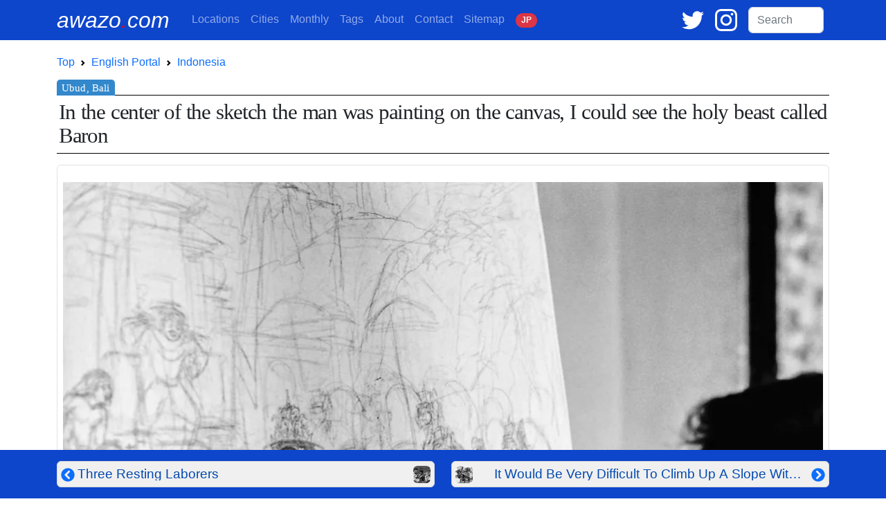

--- FILE ---
content_type: text/html; charset=UTF-8
request_url: https://awazo.com/article/drawing_man.html
body_size: 14355
content:
<!DOCTYPE html>
<html lang="en">
<head prefix="og: http://ogp.me/ns# fb: http://ogp.me/ns/fb# article: http://ogp.me/ns/blog#">
<!-- Google tag (gtag.js) -->
<script async defer src="https://www.googletagmanager.com/gtag/js?id=G-K2JGFR1K5N"></script>
<script async defer>window.dataLayer=window.dataLayer||[];function gtag(){dataLayer.push(arguments);}gtag('js',new Date());gtag('config','G-K2JGFR1K5N');</script>

<meta charset="utf-8">
<meta name="viewport" content="width=device-width, initial-scale=1">
<meta name="theme-color" content="#0D45CB">
<meta name="apple-mobile-web-app-status-bar-style" content="black-translucent">

<link rel="preconnect" href="https://cdn.jsdelivr.net">
<link rel="preconnect" href="https://www.googletagmanager.com">
<link rel="preload prefetch" as="style" href="https://cdn.jsdelivr.net/npm/bootstrap@5.2.3/dist/css/bootstrap.min.css" integrity="sha384-rbsA2VBKQhggwzxH7pPCaAqO46MgnOM80zW1RWuH61DGLwZJEdK2Kadq2F9CUG65" crossorigin="anonymous">
<link rel="preload prefetch" as="script" href="https://cdn.jsdelivr.net/npm/bootstrap@5.2.3/dist/js/bootstrap.min.js" integrity="sha384-cuYeSxntonz0PPNlHhBs68uyIAVpIIOZZ5JqeqvYYIcEL727kskC66kF92t6Xl2V" crossorigin="anonymous">

<title>[Ubud, Bali] Barong In The Center Of The Canvas | Photo by awazo.com</title>

<link rel="alternate" hreflang="en" href="https://awazo.com/article/drawing_man.html">
<link rel="alternate" hreflang="ja" href="https://awazo.com/ja/article/drawing_man.html">
<link rel="canonical" href="https://awazo.com/article/drawing_man.html">
<link rel="shortcut icon" href="https://awazo.com/img/a-dot.png" type="image/x-icon">
<link rel="icon" href="https://awazo.com/img/a-dot.png" type="image/x-icon">
<link rel="apple-touch-icon-precomposed" href="https://awazo.com/img/a-dot.png">
<link rel="alternate" type="application/rss+xml" title="English feed" href="http://feeds.feedburner.com/BoxmanFoto">
<link rel="alternate" type="application/rss+xml" title="日本語feed" href="http://feeds.feedburner.com/BoxmanFotoJP">
<link href="https://cdn.jsdelivr.net/npm/bootstrap@5.2.3/dist/css/bootstrap.min.css" rel="stylesheet" integrity="sha384-rbsA2VBKQhggwzxH7pPCaAqO46MgnOM80zW1RWuH61DGLwZJEdK2Kadq2F9CUG65" crossorigin="anonymous">

<meta name="subject" content="Candid Photography">

<meta name="description" content="In Bali. The number of the painters was big relative to the total number of this island's population. Many paintings were sold in the souvenir shop in the city center and I saw many studios...">



<!-- Open Graph -->
<meta property="og:site_name" content="awazo.com">
<meta property="og:title" content="Barong In The Center Of The Canvas | Photo with Essay by Tetsu Ozawa">
<meta property="og:type" content="article">
<meta property="og:url" content="https://awazo.com/article/drawing_man.html">
<meta property="og:description" content="The number of the painters was big relative to the total number of this island's population. Many paintings were sold in the souvenir shop in the city center and I saw many studios...">
<meta property="og:image" content="https://awazo.com/photo/2014/8806-0907C459_0026LR.jpg">
<meta property="og:image:width" content="1100">
<meta property="og:image:height" content="733">
<meta property="article:publisher" content="https://www.facebook.com/TOPhotography">
<meta property="fb:app_id" content="124638000903710">
<meta property="article:section" content="candid photography">
<meta property="article:tag" content="canvas,painter,ubud,deity">

<!-- Twitter Card -->
<meta name="twitter:card" content="summary_large_image">
<meta name="twitter:url" content="https://awazo.com/article/drawing_man.html">
<meta name="twitter:title" content="Barong In The Center Of The Canvas | Photo with Essay by Tetsu Ozawa">
<meta name="twitter:description" content="The number of the painters was big relative to the total number of this island's population. Many paintings were sold in the souvenir shop in the city center and I saw many studios...">
<meta name="twitter:image" content="https://awazo.com/photo/2014/8806-0907C459_0026LR.jpg">
<meta name="twitter:site" content="@tetsu_ozawa">

<meta name="msvalidate.01" content="A40D2489BAEE155F083FBA94796A8811">
<meta name="google-site-verification" content="bjKy7dM3R-wz6o6B2KBdfpz3mIt7lWuANuR6NXbYm3Y">
<meta name="google" value="notranslate">
<meta name="format-detection" content="telephone=no">
<meta name="robots" content="all">
<meta name="author" content="Tetsu Ozawa">

<script type="application/ld+json">
{
  "@context" : "http://schema.org",
  "@type" : "BlogPosting",
  "mainEntityOfPage": {
    "@type": "WebPage",
    "@id": "https://awazo.com/article/drawing_man.html"
  },
  "headline" : "Barong In The Center Of The Canvas",
  "description": "In the center of the sketch the man was painting on the canvas, I could see the holy beast called Baron",
  "image": "https://awazo.com/photo/2014/8806-0907C459_0026LR.jpg",
  "author" : {
    "@type": "Person",
    "name" : "Tetsu Ozawa"
  },
  "publisher": {
    "@type": "Organization",
    "name": "Tetsu Ozawa Photography",
    "logo": {
      "@type": "ImageObject",
      "url": "https://awazo.com/img/top.png",
      "width": 248,
      "height": 60
    }
  },
  "datePublished": "2014-10-01",
  "dateModified": "2023-12-12"
}
</script>
<script type="application/ld+json">
  [
    {
    "@context": "https://schema.org",
    "@type": "BreadcrumbList",
    "itemListElement": [{
        "@type": "ListItem",
        "position": 1,
        "name": "awazo.com",
        "item": "https://awazo.com/"
      },{
        "@type": "ListItem",
        "position": 2,
        "name": "English Portal",
        "item": "https://awazo.com/home.php"
      },{
        "@type": "ListItem",
        "position": 3,
        "name": "INDONESIA",
        "item": "https://awazo.com/category/indonesia.php"
      },{
        "@type": "ListItem",
        "position": 4,
        "name": "Barong In The Center Of The Canvas",
        "item": "https://awazo.com/article/drawing_man.html"
      }]
    },

    {
    "@context": "https://schema.org",
    "@type": "BreadcrumbList",
    "itemListElement": [{
        "@type": "ListItem",
        "position": 1,
        "name": "awazo.com",
        "item": "https://awazo.com/"
      },{
        "@type": "ListItem",
        "position": 2,
        "name": "English Portal",
        "item": "https://awazo.com/home.php"
      },{
        "@type": "ListItem",
        "position": 3,
        "name": "PEOPLE",
        "item": "https://awazo.com/category/people.php"
      },{
        "@type": "ListItem",
        "position": 4,
        "name": "Barong In The Center Of The Canvas",
        "item": "https://awazo.com/article/drawing_man.html"
      }]
    },

    {
    "@context": "https://schema.org",
    "@type": "BreadcrumbList",
    "itemListElement": [{
        "@type": "ListItem",
        "position": 1,
        "name": "awazo.com",
        "item": "https://awazo.com/"
      },{
        "@type": "ListItem",
        "position": 2,
        "name": "English Portal",
        "item": "https://awazo.com/home.php"
      },{
        "@type": "ListItem",
        "position": 3,
        "name": "October 2014",
        "item": "https://awazo.com/monthly/201410.php"
      },{
        "@type": "ListItem",
        "position": 4,
        "name": "Barong In The Center Of The Canvas",
        "item": "https://awazo.com/article/drawing_man.html"
      }]
    }]
    </script>
<style>
h1 {
  position: relative;
  border-top:1px solid black;
  border-bottom:1px solid black;
  padding: 0.25em 0.1em;
  margin: 1em 0 0.5em;
  border-radius: 0;
  letter-spacing: -1pt;
  line-height:26pt;
  font-size:23pt;
  font-family:serif;
}
h1:after {
  /*タブ*/
  position: absolute;
  content: 'Ubud, Bali';
  background: #3388CC;
  color: #fff;
  left: 0px;
  bottom: 100%;
  border-radius: 5px 5px 0px 0px;
  padding: 4px 7px;
  font-size: 0.5em;
  line-height: 1;
  letter-spacing: 0.01em;
}
h3 {
  border-top: solid 1px #adb5bd;
  position: relative;
  letter-spacing: -1pt;
}
h3:after {
  position: absolute;
  content: " ";
  display: block;
  border-top: solid 4px #3388CC;
  top: -1px;
  width: 40%;
}
img {
    max-width: 100%;
    height: auto;
}
a {text-decoration-thickness:1px;text-underline-offset:3px;}
.honbun-style {font-size:clamp(1rem, 0.864rem + 0.68vw, 1.375rem);line-height:calc( 140% + 6.4px );text-align:justify;color:#666666;}
.related-title { color:gray;font-size:0.75rem;line-height:0.9rem;}
.container {max-width: 1140px;}
.place-midashi { background-color: #135390;font-size:0.85rem;line-height:0.9rem;opacity:0.8;width:100%;border-top:solid 1px white;border-left:solid 1px white;}
.title-ecli {
  width:100%;
  max-width: 200px;
  text-overflow: ellipsis;
  display: -webkit-box;
  -webkit-box-orient: vertical;
  -webkit-line-clamp: 3;
  overflow: hidden;
}
.title-ecli-nav {display:-webkit-box;-webkit-line-clamp:1;-webkit-box-orient:vertical;overflow:hidden;}

.card-img-overlay {
  text-align:center;
  backdrop-filter: blur(1px);
  -webkit-backdrop-filter: blur(1px);
}
.card-cat-text {
  font-weight:bold;
  line-height:1.0rem;
  font-size:1.8rem;
  position:absolute;
  top: 50%;
  left: 50%;
  transform: translate(-50%, -50%);
  width:100%;
  text-shadow: black 1px 0 10px;
}
.card-desc {
  position:absolute;
  bottom:0;
  left:0;
  background:linear-gradient(rgba(0,0,0,0),rgba(0,0,0,1));
  width:100%;
}
.quote-1 {
    max-width: 850px;
    padding: 1em 1.5em;
    border-left: 4px solid #f2f2f2;
    color: #333333;
}
.quote-1:has(cite) {
    padding-bottom: .5em;
}
.quote-1 p {
    margin-top: 0;
}
.quote-1 p:last-of-type {
   margin-bottom: 0;
}
.htwo {font-size:clamp(1rem, 0.864rem + 0.68vw, 1.5rem);color:black;padding-left: 0.5rem; border-left: 10px solid #000;margin-top:4.5rem;}
</style>
</head>
<body style="font-family:sans-serif;line-height:2rem;">

<!-- nav bar -->
<nav class="navbar navbar-expand-lg navbar-dark" style="background-color:#0D45CB;">
<div class="container">
  <a class="navbar-brand pe-2 text-white text-decoration-none" style="font-size:2rem;" href="//awazo.com/" title="awazo.com"><i>awazo<span style="color: red;">.</span>com</i></a>

  <div class="ms-auto d-lg-none">
    <span class="me-2">
      <a href="https://twitter.com/ozawatetsu" target="blank" title="Twitter"><svg xmlns="http://www.w3.org/2000/svg" width="24" viewBox="0 0 100 100"><g transform="translate(-417 -334)"><rect width="100" height="100" transform="translate(417 334)" fill="none"></rect><path d="M120.1,73.642a41.478,41.478,0,0,1-11.782,3.242,20.588,20.588,0,0,0,9.027-11.358,40.767,40.767,0,0,1-13.032,4.98A20.51,20.51,0,0,0,68.818,84.534a20.086,20.086,0,0,0,.53,4.683,58.142,58.142,0,0,1-42.3-21.466,20.575,20.575,0,0,0,6.357,27.421,20.024,20.024,0,0,1-9.3-2.564v.254A20.534,20.534,0,0,0,40.57,112.993a20.652,20.652,0,0,1-5.4.72,19.355,19.355,0,0,1-3.857-.381,20.549,20.549,0,0,0,19.178,14.262A41.134,41.134,0,0,1,25,136.388a41.587,41.587,0,0,1-4.9-.3,57.47,57.47,0,0,0,31.426,9.282c37.762,0,58.4-31.3,58.4-58.445,0-.89-.021-1.78-.064-2.649A42.112,42.112,0,0,0,120.1,73.642Z" transform="translate(396.9 280)" fill="#fff"></path></g></svg></a>
    </span>
    <span class="me-3">
      <a href="https://www.instagram.com/ozawatetsu/" target="blank" title="Instagram"><svg xmlns="http://www.w3.org/2000/svg" width="24" viewBox="0 0 100 100"><g transform="translate(-271 -334)"><rect width="100" height="100" transform="translate(271 334)" fill="none"></rect><g transform="translate(267.6 329.2)"><path d="M41.206,16.7A25.806,25.806,0,1,0,67.013,42.506,25.856,25.856,0,0,0,41.206,16.7Zm0,42.339A16.532,16.532,0,1,1,57.739,42.506,16.607,16.607,0,0,1,41.206,59.039Z" transform="translate(12.194 12.092)" fill="#fff"></path><circle cx="5.847" cy="5.847" r="5.847" transform="translate(74.368 22.34)" fill="#fff"></circle><path d="M95.335,13.066C90.094,7.623,82.634,4.8,74.166,4.8H32.634C15.094,4.8,3.4,16.494,3.4,34.034V75.365c0,8.669,2.823,16.129,8.468,21.573,5.444,5.242,12.7,7.863,20.968,7.863H73.965c8.669,0,15.927-2.823,21.169-7.863,5.444-5.242,8.266-12.7,8.266-21.371V34.034C103.4,25.566,100.577,18.308,95.335,13.066Zm-.806,62.5c0,6.25-2.218,11.29-5.847,14.718s-8.669,5.242-14.718,5.242H32.835c-6.048,0-11.089-1.815-14.718-5.242-3.629-3.629-5.444-8.669-5.444-14.919V34.034c0-6.048,1.815-11.089,5.444-14.718,3.427-3.427,8.669-5.242,14.718-5.242H74.368c6.048,0,11.089,1.815,14.718,5.444a20.8,20.8,0,0,1,5.444,14.516V75.566Z" transform="translate(0 0)" fill="#fff"></path></g></g></svg></a>
    </span>
  </div>

  <button class="navbar-toggler" type="button" data-bs-toggle="collapse" data-bs-target="#boxmannavbars" aria-controls="boxmannavbars" aria-expanded="false" aria-label="Toggle navigation">
    <span class="navbar-toggler-icon"></span>
  </button>

  <div class="collapse navbar-collapse" id="boxmannavbars">
    <ul class="navbar-nav me-auto mb-2 mb-lg-0" style="line-height:1.2rem">
      <li class="nav-item">
        <a class="nav-link" href="//awazo.com/category/"><span class="d-md-none">Photographing </span>Locations</a>
      </li>
      <li class="nav-item">
        <a class="nav-link" href="//awazo.com/cities.php">Cities</a>
      </li>
      <li class="nav-item">
        <a class="nav-link" href="//awazo.com/monthly/">Monthly<span class="d-md-none"> Archives</span></a>
      </li>
      <li class="nav-item">
        <a class="nav-link" href="//awazo.com/tag.php">Tags</a>
      </li>
      <li class="nav-item">
        <a class="nav-link" href="//awazo.com/about.php">About<span class="d-md-none"> awazo.com</span></a>
      </li>
      <li class="nav-item">
        <a class="nav-link" target="blank" href="//portfolio.awazo.com/contact">Contact</a>
      </li>
      <li class="nav-item">
        <a class="nav-link" href="//awazo.com/sitemap.php">Sitemap</a>
      </li>
      <li class="nav-item">
        <a class="nav-link text-monospace" href="https://awazo.com/ja/article/drawing_man.html" rel="alternate" hreflang="jp"><span class="badge rounded-pill bg-danger text-light">J<span class="d-md-none">A</span>P<span class="d-md-none">ANESE VERSION</span></span></a>
      </li>
    </ul>

      <span class="me-3 d-none d-lg-block">
      <a href="https://twitter.com/ozawatetsu" target="blank" title="Twitter"><svg xmlns="http://www.w3.org/2000/svg" width="32" viewBox="0 0 100 100"><g transform="translate(-417 -334)"><rect width="100" height="100" transform="translate(417 334)" fill="none"></rect><path d="M120.1,73.642a41.478,41.478,0,0,1-11.782,3.242,20.588,20.588,0,0,0,9.027-11.358,40.767,40.767,0,0,1-13.032,4.98A20.51,20.51,0,0,0,68.818,84.534a20.086,20.086,0,0,0,.53,4.683,58.142,58.142,0,0,1-42.3-21.466,20.575,20.575,0,0,0,6.357,27.421,20.024,20.024,0,0,1-9.3-2.564v.254A20.534,20.534,0,0,0,40.57,112.993a20.652,20.652,0,0,1-5.4.72,19.355,19.355,0,0,1-3.857-.381,20.549,20.549,0,0,0,19.178,14.262A41.134,41.134,0,0,1,25,136.388a41.587,41.587,0,0,1-4.9-.3,57.47,57.47,0,0,0,31.426,9.282c37.762,0,58.4-31.3,58.4-58.445,0-.89-.021-1.78-.064-2.649A42.112,42.112,0,0,0,120.1,73.642Z" transform="translate(396.9 280)" fill="#fff"></path></g></svg></a>
    </span>

    <span class="me-3 d-none d-lg-block">
      <a href="https://www.instagram.com/ozawatetsu/" target="blank" title="Instagram"><svg xmlns="http://www.w3.org/2000/svg" width="32" viewBox="0 0 100 100"><g transform="translate(-271 -334)"><rect width="100" height="100" transform="translate(271 334)" fill="none"/><g transform="translate(267.6 329.2)"><path d="M41.206,16.7A25.806,25.806,0,1,0,67.013,42.506,25.856,25.856,0,0,0,41.206,16.7Zm0,42.339A16.532,16.532,0,1,1,57.739,42.506,16.607,16.607,0,0,1,41.206,59.039Z" transform="translate(12.194 12.092)" fill="#fff"/><circle cx="5.847" cy="5.847" r="5.847" transform="translate(74.368 22.34)" fill="#fff"/><path d="M95.335,13.066C90.094,7.623,82.634,4.8,74.166,4.8H32.634C15.094,4.8,3.4,16.494,3.4,34.034V75.365c0,8.669,2.823,16.129,8.468,21.573,5.444,5.242,12.7,7.863,20.968,7.863H73.965c8.669,0,15.927-2.823,21.169-7.863,5.444-5.242,8.266-12.7,8.266-21.371V34.034C103.4,25.566,100.577,18.308,95.335,13.066Zm-.806,62.5c0,6.25-2.218,11.29-5.847,14.718s-8.669,5.242-14.718,5.242H32.835c-6.048,0-11.089-1.815-14.718-5.242-3.629-3.629-5.444-8.669-5.444-14.919V34.034c0-6.048,1.815-11.089,5.444-14.718,3.427-3.427,8.669-5.242,14.718-5.242H74.368c6.048,0,11.089,1.815,14.718,5.444a20.8,20.8,0,0,1,5.444,14.516V75.566Z" transform="translate(0 0)" fill="#fff"/></g></g></svg></a>
    </span>

    <form class="form-inline my-2 my-md-0 pe-2 mt-md-3 mt-3 mt-lg-0" id="cse-search-box" action="https://google.com/cse">
      <input type="hidden" name="cx" value="partner-pub-1339234711404547:6635203065">
      <input type="hidden" name="ie" value="UTF-8">
      <input class="form-control" type="text" name="q" size="8" placeholder="Search">
      <div class="gcse-search"></div>
    </form>
  </div>
</div>
</nav>
<!-- /nab bar -->

<div class="container my-0">

<!-- Breadcrumb -->
<nav style="--bs-breadcrumb-divider: url(&#34;data:image/svg+xml,%3Csvg xmlns='http://www.w3.org/2000/svg' width='8' height='8'%3E%3Cpath d='M2.5 0L1 1.5 3.5 4 1 6.5 2.5 8l4-4-4-4z' fill='currentColor'/%3E%3C/svg%3E&#34;);" aria-label="breadcrumb">
<ol class="breadcrumb mb-0 bg-white pl-0 pt-3">
  <li class="breadcrumb-item"><a class="text-decoration-none" href="//awazo.com/" title="awazo.com">Top</a></li>
  <li class="breadcrumb-item"><a class="text-decoration-none" href="//awazo.com/home.php" title="English Portal">English Portal</a></li>
  <li class="breadcrumb-item"><a class="text-decoration-none" href="https://awazo.com/category/indonesia.php">Indonesia</a>
  </li>
</ol>
</nav>
<!-- /Breadcrumb -->

<!-- Photo title -->
<h1 class="mb-0" style="text-align:justify">In the center of the sketch the man was painting on the canvas, I could see the holy beast called Baron</h1>
<!-- /Photo title -->

<!-- main photo -->
<div class="text-center mt-3">
  <figure id="main_photo" class="mx-auto pt-4 px-2 pb-2 border rounded" style="width:fit-content">
    
  <picture>

          <source media="(min-width:801px)" srcset="https://awazo.com/photo/2014/8806-0907C459_0026LR.webp" type="image/webp">
  
          <source media="(min-width:601px)" srcset="" type="image/webp">
  
          <source media="(min-width:451px)" srcset="https://awazo.com/photo/2014/8806-0907C459_0026LR-600w.webp" type="image/webp">
  
                <source media="(min-width:401px)" srcset="https://awazo.com/photo/2014/8806-0907C459_0026LR-600w.webp 1x, https://awazo.com/photo/2014/8806-0907C459_0026LR-700w.webp 2x" type="image/webp">
          
          <source media="(max-width:400px)" srcset="https://awazo.com/photo/2014/8806-0907C459_0026LR-400w.webp 1x, https://awazo.com/photo/2014/8806-0907C459_0026LR-700w.webp 2x" type="image/webp">
    
  <img fetchpriority="high" src="https://awazo.com/photo/2014/8806-0907C459_0026LR-400w.webp" alt="Man drawing sketch" width="1100" height="733">

  </picture>    
        
    <figcaption class="text-secondary small pt-3 pb-2" style="line-height:0.85rem;">Shot in the city of Udud, Bali</figcaption>
    
  </figure>

</div>
<!-- /main photo -->

<!-- About photo -->
<div class="mt-4 px-0 fw-light honbun-style" style="sans-serif;">
<p>The number of the painters was big relative to the total number of this island's population. Many paintings were sold in the souvenir shop in the city center and I saw many studios when I was walking around the outside of town. </p><p>When I was rambling along, I found one of them. And I enter into it. Some painters were working there. One man was just drawing a sketch. A Barong, a lion-like creature was dancing in the midst of the canvas.</p>
</div>
<!-- /About photo -->

<!-- Google Map -->
<!-- /Google Map -->

<!-- Share -->
<div>
  <span>
    <a href="https://twitter.com/share?url=https://awazo.com/article/drawing_man.html&amp;via=ozawatetsu&amp;related=ozawatetsu&amp;text=In the center of the sketch the man was painting on the canvas, I could see the holy beast called Baron" target="blank" class="badge text-white px-3 py-1" style="text-decoration:none;background-color:black;">Comment via <svg xmlns="http://www.w3.org/2000/svg" viewBox="0 0 1200 1227" width="16px" height="14px" role="img" aria-label="Post on X"><path d="M714.163 519.284L1160.89 0H1055.03L667.137 450.887L357.328 0H0L468.492 681.821L0 1226.37H105.866L515.491 750.218L842.672 1226.37H1200L714.137 519.284H714.163ZM569.165 687.828L521.697 619.934L144.011 79.6944H306.615L611.412 515.685L658.88 583.579L1055.08 1150.3H892.476L569.165 687.854V687.828Z" fill="white"></path></svg></a>
  </span>
</div>
<!-- /Share -->

<!-- language link -->
<div class="position-relative mt-2 mb-5">
<a class="position-absolute top-0 end-0 me-2 text-monospace badge rounded-pill bg-danger text-light text-decoration-none" href="https://awazo.com/ja/article/drawing_man.html" role="button" title="日本語" rel="alternate" hreflang="ja">日本語</a>
</div>

<!-- archives & tags -->
<table class="table table-borderless table-sm">
<tbody>
  <tr>
    <td style="width:2rem"><svg xmlns="http://www.w3.org/2000/svg" width="16" height="16" fill="currentColor" class="bi bi-archive-fill" viewBox="0 0 16 16" role="img" aria-label="Archives"><path d="M12.643 15C13.979 15 15 13.845 15 12.5V5H1v7.5C1 13.845 2.021 15 3.357 15h9.286zM5.5 7h5a.5.5 0 0 1 0 1h-5a.5.5 0 0 1 0-1zM.8 1a.8.8 0 0 0-.8.8V3a.8.8 0 0 0 .8.8h14.4A.8.8 0 0 0 16 3V1.8a.8.8 0 0 0-.8-.8H.8z"/></svg></td>
    <td>
      <span class="me-1"><a class="badge p-2 text-decoration-none text-white text-uppercase" style="background-color:#D1913E;" title="MONTHLY ARCHIVE of October 2014" href="https://awazo.com/monthly/201410.php">Oct 2014</a></span>
      <span class="me-1"><a class="badge p-2 text-white text-decoration-none" style="background-color:#135390;" title="CATEGORY ARCHIVE of INDONESIA" href="//awazo.com/category/indonesia.php?page=10">INDONESIA</a></span>
      <span class="me-1"><a class="badge p-2 text-white text-decoration-none" style="background-color:#3C9FF0;" title="CATEGORY ARCHIVE of PEOPLE" href="//awazo.com/category/people.php?page=54">PEOPLE</a></span>

    </td>
  </tr>
  <tr>
    <td><svg xmlns="http://www.w3.org/2000/svg" width="16" height="16" fill="currentColor" class="bi bi-tags-fill" viewBox="0 0 16 16" role="img" aria-label="Tags"><path d="M2 2a1 1 0 0 1 1-1h4.586a1 1 0 0 1 .707.293l7 7a1 1 0 0 1 0 1.414l-4.586 4.586a1 1 0 0 1-1.414 0l-7-7A1 1 0 0 1 2 6.586V2zm3.5 4a1.5 1.5 0 1 0 0-3 1.5 1.5 0 0 0 0 3z"/><path d="M1.293 7.793A1 1 0 0 1 1 7.086V2a1 1 0 0 0-1 1v4.586a1 1 0 0 0 .293.707l7 7a1 1 0 0 0 1.414 0l.043-.043-7.457-7.457z"/></svg></td>
    <td>
  <span class="me-1"><a rel="tag" class="badge p-2 text-white text-decoration-none" style="background-color:#0E3160" title="Photos Tagged with CANVAS" href="//awazo.com/tag.php?id=10355">CANVAS</a></span>
  <span class="me-1"><a rel="tag" class="badge p-2 text-white text-decoration-none" style="background-color:#0E3160" title="Photos Tagged with DEITY" href="//awazo.com/tag.php?id=2275">DEITY</a></span>
  <span class="me-1"><a rel="tag" class="badge p-2 text-white text-decoration-none" style="background-color:#0E3160" title="Photos Tagged with PAINTER" href="//awazo.com/tag.php?id=455">PAINTER</a></span>
  <span class="me-1"><a rel="tag" class="badge p-2 text-white text-decoration-none" style="background-color:#198754" title="Photos Tagged with UBUD" href="//awazo.com/tag.php?id=9948">UBUD</a></span>

    </td>
  </tr>
</tbody>
</table>
<!-- /archives & tags -->

<!-- Related photos -->
<div id="related_photos" class="container border mt-5 pt-1 pb-2 px-1 rounded bg-light">
<div class="row"><div class="col-12 text-center mt-1"><h2>Similar photos</h2></div></div>
<div class="row mx-0">
<!-- Card  -->
<div class="col-6 col-sm-3 col-lg-2 mb-0 gx-0">
  <div class="card mb-0 p-0" style="position:relative;border:none;">
    <a href="//awazo.com/article/now_painting.html" title="A Young Man Was In The Workshop Painting The Figure Of Baron">

        <img loading="lazy" decoding="async" src="https://awazo.com/photo/webp/3204-ubud-baron-1801C459_0035-300.webp" alt="Man drawing Baron" width="300" height="300">

      <p class="text-white py-1 px-1 place-midashi" style="position:absolute;top:0;left:0;">Ubud, Bali</p>
      <div class="card-desc">
        <p class="mt-5 mb-1 px-2 related-title title-ecli text-white">A Young Man Was In The Workshop Painting The Figure Of Baron</p>
      </div><!-- /.card-body -->
    </a>
  </div>
<!-- /.card -->
</div>
<!-- Card ここまで -->
<!-- Card  -->
<div class="col-6 col-sm-3 col-lg-2 mb-0 gx-0">
  <div class="card mb-0 p-0" style="position:relative;border:none;">
    <a href="//awazo.com/article/painting.html" title="Considering The Various Types Of Paintings For Sale, It Seems That There Are Many Different Types Of Painters In Ubud">

        <img loading="lazy" decoding="async" src="https://awazo.com/photo/webp/3203-countryside-2308C459_0032-300.webp" alt="Painter drawing the country view on the canvas" width="300" height="300">

      <p class="text-white py-1 px-1 place-midashi" style="position:absolute;top:0;left:0;">Ubud, Bali</p>
      <div class="card-desc">
        <p class="mt-5 mb-1 px-2 related-title title-ecli text-white">Considering The Various Types Of Paintings For Sale, It Seems That There Are Many Different Types Of Painters In Ubud</p>
      </div><!-- /.card-body -->
    </a>
  </div>
<!-- /.card -->
</div>
<!-- Card ここまで -->
<!-- Card  -->
<div class="col-6 col-sm-3 col-lg-2 mb-0 gx-0">
  <div class="card mb-0 p-0" style="position:relative;border:none;">
    <a href="//awazo.com/article/woman_wearing_a_hijab_on_the_c.html" title="I Feel As If The Woman In The Canvas Does Not Need To Wear A Hijab, But That May Not Be The Case">

        <img loading="lazy" decoding="async" src="https://awazo.com/photo/webp/11538-street-painter-2001DSC00011-300.webp" alt="A portrait of a woman wearing a hijab" width="300" height="300">

      <p class="text-white py-1 px-1 place-midashi" style="position:absolute;top:0;left:0;">Hayam Wuruk Street, Jakarta</p>
      <div class="card-desc">
        <p class="mt-5 mb-1 px-2 related-title title-ecli text-white">I Feel As If The Woman In The Canvas Does Not Need To Wear A Hijab, But That May Not Be The Case</p>
      </div><!-- /.card-body -->
    </a>
  </div>
<!-- /.card -->
</div>
<!-- Card ここまで -->
<!-- Card  -->
<div class="col-6 col-sm-3 col-lg-2 mb-0 gx-0">
  <div class="card mb-0 p-0" style="position:relative;border:none;">
    <a href="//awazo.com/article/smile_of_a_painter.html" title="The Artwork That Will Make Your Trip To Thailand Memorable Must Have A Vaguely Asian Feel To It, And No Esoteric Interpretations Are Necessary">

        <img loading="lazy" decoding="async" src="https://awazo.com/photo/webp/11387-chatuchak-painter-1909DSC07818-300.webp" alt="Smile of a painter in Chatuchak Market" width="300" height="300">

      <p class="text-white py-1 px-1 place-midashi" style="position:absolute;top:0;left:0;">Chatuchak Market, Bangkok</p>
      <div class="card-desc">
        <p class="mt-5 mb-1 px-2 related-title title-ecli text-white">The Artwork That Will Make Your Trip To Thailand Memorable Must Have A Vaguely Asian Feel To It, And No Esoteric Interpretations Are Necessary</p>
      </div><!-- /.card-body -->
    </a>
  </div>
<!-- /.card -->
</div>
<!-- Card ここまで -->
<!-- Card  -->
<div class="col-6 col-sm-3 col-lg-2 mb-0 gx-0">
  <div class="card mb-0 p-0" style="position:relative;border:none;">
    <a href="//awazo.com/article/canvas_in_campus.html" title="Because He Remained Anonymous, It Was Not Known That The Yasuda Auditorium Was Donated By Zenjiro Yasuda Before His Death">

        <img loading="lazy" decoding="async" src="https://awazo.com/photo/webp/10213-hongo-painter-1612DSC04835-300.webp" alt="Sunday Painter at Hongo Campus" width="300" height="300">

      <p class="text-white py-1 px-1 place-midashi" style="position:absolute;top:0;left:0;">Hongo Campus Of Tokyo University, Tokyo</p>
      <div class="card-desc">
        <p class="mt-5 mb-1 px-2 related-title title-ecli text-white">Because He Remained Anonymous, It Was Not Known That The Yasuda Auditorium Was Donated By Zenjiro Yasuda Before His Death</p>
      </div><!-- /.card-body -->
    </a>
  </div>
<!-- /.card -->
</div>
<!-- Card ここまで -->
<!-- Card  -->
<div class="col-6 col-sm-3 col-lg-2 mb-0 gx-0">
  <div class="card mb-0 p-0" style="position:relative;border:none;">
    <a href="//awazo.com/article/painterunderthe.html" title="Painter Under The Tree">

        <img loading="lazy" decoding="async" src="https://awazo.com/photo/webp/20060509painterunderthetreeL-300.webp" alt="painter under the tree" width="300" height="300">

      <p class="text-white py-1 px-1 place-midashi" style="position:absolute;top:0;left:0;">Shinjuku Gyoen Park, Tokyo</p>
      <div class="card-desc">
        <p class="mt-5 mb-1 px-2 related-title title-ecli text-white">Painter Under The Tree</p>
      </div><!-- /.card-body -->
    </a>
  </div>
<!-- /.card -->
</div>
<!-- Card ここまで -->
<!-- Card  -->
<div class="col-6 col-sm-3 col-lg-2 mb-0 gx-0">
  <div class="card mb-0 p-0" style="position:relative;border:none;">
    <a href="//awazo.com/article/a_painter_2.html" title="Painter Smiles">

        <img loading="lazy" decoding="async" src="https://awazo.com/photo/webp/3226-C467_0018L1-300.webp" alt="Painter smiling" width="300" height="300">

      <p class="text-white py-1 px-1 place-midashi" style="position:absolute;top:0;left:0;">Ubud, Bali</p>
      <div class="card-desc">
        <p class="mt-5 mb-1 px-2 related-title title-ecli text-white">Painter Smiles</p>
      </div><!-- /.card-body -->
    </a>
  </div>
<!-- /.card -->
</div>
<!-- Card ここまで -->
<!-- Card  -->
<div class="col-6 col-sm-3 col-lg-2 mb-0 gx-0">
  <div class="card mb-0 p-0" style="position:relative;border:none;">
    <a href="//awazo.com/article/serious_expression.html" title="Serious Expression Of A Young Painter">

        <img loading="lazy" decoding="async" src="https://awazo.com/photo/webp/090924draw-300.webp" alt="Young painter drawing sketch seriously" width="300" height="300">

      <p class="text-white py-1 px-1 place-midashi" style="position:absolute;top:0;left:0;">Ubud, Bali</p>
      <div class="card-desc">
        <p class="mt-5 mb-1 px-2 related-title title-ecli text-white">Serious Expression Of A Young Painter</p>
      </div><!-- /.card-body -->
    </a>
  </div>
<!-- /.card -->
</div>
<!-- Card ここまで -->
<!-- Card  -->
<div class="col-6 col-sm-3 col-lg-2 mb-0 gx-0">
  <div class="card mb-0 p-0" style="position:relative;border:none;">
    <a href="//awazo.com/article/a_painter_1.html" title="Many Places Offer Locally Made Handicrafts As Souvenirs, But It Is Rare To Find Locally Painted Paintings As Souvenirs Like In Ubud">

        <img loading="lazy" decoding="async" src="https://awazo.com/photo/webp/3205-bali-ubud-2312C459_0014-300.webp" alt="Young painter fixing pen tip" width="300" height="300">

      <p class="text-white py-1 px-1 place-midashi" style="position:absolute;top:0;left:0;">Ubud, Bali</p>
      <div class="card-desc">
        <p class="mt-5 mb-1 px-2 related-title title-ecli text-white">Many Places Offer Locally Made Handicrafts As Souvenirs, But It Is Rare To Find Locally Painted Paintings As Souvenirs Like In Ubud</p>
      </div><!-- /.card-body -->
    </a>
  </div>
<!-- /.card -->
</div>
<!-- Card ここまで -->
<!-- Card  -->
<div class="col-6 col-sm-3 col-lg-2 mb-0 gx-0">
  <div class="card mb-0 p-0" style="position:relative;border:none;">
    <a href="//awazo.com/article/a_goodlooking_guy_with_glasses.html" title="A Good-looking Guy With Glasses Was Drawing On The Side Of The Road">

        <img loading="lazy" decoding="async" src="https://awazo.com/photo/webp/12715-mumbai-painter-2405_DSV3587-300.webp" alt="Man doing a drawing" width="300" height="300">

      <p class="text-white py-1 px-1 place-midashi" style="position:absolute;top:0;left:0;">Mumbai, India</p>
      <div class="card-desc">
        <p class="mt-5 mb-1 px-2 related-title title-ecli text-white">A Good-looking Guy With Glasses Was Drawing On The Side Of The Road</p>
      </div><!-- /.card-body -->
    </a>
  </div>
<!-- /.card -->
</div>
<!-- Card ここまで -->
<!-- Card  -->
<div class="col-6 col-sm-3 col-lg-2 mb-0 gx-0">
  <div class="card mb-0 p-0" style="position:relative;border:none;">
    <a href="//awazo.com/article/man_painting_a_portrait_in_the.html" title="I Had A Feeling That Paintings, Which Are Idols, Are Not Popular In Muslim-majority Countries, But Jakarta May Be An Exception">

        <img loading="lazy" decoding="async" src="https://awazo.com/photo/webp/11713-paintings-2001DSC01633-300.webp" alt="Man painting a portrait in the sidewalk" width="300" height="300">

      <p class="text-white py-1 px-1 place-midashi" style="position:absolute;top:0;left:0;">Jakarta, Indonesia</p>
      <div class="card-desc">
        <p class="mt-5 mb-1 px-2 related-title title-ecli text-white">I Had A Feeling That Paintings, Which Are Idols, Are Not Popular In Muslim-majority Countries, But Jakarta May Be An Exception</p>
      </div><!-- /.card-body -->
    </a>
  </div>
<!-- /.card -->
</div>
<!-- Card ここまで -->
<!-- Card  -->
<div class="col-6 col-sm-3 col-lg-2 mb-0 gx-0">
  <div class="card mb-0 p-0" style="position:relative;border:none;">
    <a href="//awazo.com/article/man_surrounded_by_portraits.html" title="There Was An Area In The Sawah Besar District Where Several Painters Had Small But Gallery-like Booths">

        <img loading="lazy" decoding="async" src="https://awazo.com/photo/webp/11612-painting-2001DSC00905-300.webp" alt="Man painting in a small gallery" width="300" height="300">

      <p class="text-white py-1 px-1 place-midashi" style="position:absolute;top:0;left:0;">Sawah Besar District, Jakarta</p>
      <div class="card-desc">
        <p class="mt-5 mb-1 px-2 related-title title-ecli text-white">There Was An Area In The Sawah Besar District Where Several Painters Had Small But Gallery-like Booths</p>
      </div><!-- /.card-body -->
    </a>
  </div>
<!-- /.card -->
</div>
<!-- Card ここまで -->
<!-- Card  -->
<div class="col-6 col-sm-3 col-lg-2 mb-0 gx-0">
  <div class="card mb-0 p-0" style="position:relative;border:none;">
    <a href="//awazo.com/article/painters_on_the_sidewalk_in_ja.html" title="Looking At The Works Lined Up On The Sidewalk, Portraits Seemed To Be The Most Popular, And There Were Few Works Depicting The Mythical World Like In Bali">

        <img loading="lazy" decoding="async" src="https://awazo.com/photo/webp/11537-painting-painter-2001DSC09999-300.webp" alt="Painters on the sidewalk and the picture depicted on the pillar" width="300" height="300">

      <p class="text-white py-1 px-1 place-midashi" style="position:absolute;top:0;left:0;">Hayam Wuruk Street, Jakarta</p>
      <div class="card-desc">
        <p class="mt-5 mb-1 px-2 related-title title-ecli text-white">Looking At The Works Lined Up On The Sidewalk, Portraits Seemed To Be The Most Popular, And There Were Few Works Depicting The Mythical World Like In Bali</p>
      </div><!-- /.card-body -->
    </a>
  </div>
<!-- /.card -->
</div>
<!-- Card ここまで -->
<!-- Card  -->
<div class="col-6 col-sm-3 col-lg-2 mb-0 gx-0">
  <div class="card mb-0 p-0" style="position:relative;border:none;">
    <a href="//awazo.com/article/movie_marquee.html" title="It Seemed To Me That The Billboards Displayed In Movie Theaters Were Not Mere Advertisements, But Were To Be Engraved As A Memory Of An Era">

        <img loading="lazy" decoding="async" src="https://awazo.com/photo/webp/10048-tainan-movie-1609DSC01635-300.webp" alt="Man painting the billboards for the movie" width="300" height="300">

      <p class="text-white py-1 px-1 place-midashi" style="position:absolute;top:0;left:0;">Tainan, Taiwan</p>
      <div class="card-desc">
        <p class="mt-5 mb-1 px-2 related-title title-ecli text-white">It Seemed To Me That The Billboards Displayed In Movie Theaters Were Not Mere Advertisements, But Were To Be Engraved As A Memory Of An Era</p>
      </div><!-- /.card-body -->
    </a>
  </div>
<!-- /.card -->
</div>
<!-- Card ここまで -->
<!-- Card  -->
<div class="col-6 col-sm-3 col-lg-2 mb-0 gx-0">
  <div class="card mb-0 p-0" style="position:relative;border:none;">
    <a href="//awazo.com/article/buddhist_painting_at_the_door.html" title="Buddhist Painting At The Door">

        <img loading="lazy" decoding="async" src="https://awazo.com/photo/webp/7304C530_0032L1-300.webp" alt="Craftsman drawing Buddhist painting" width="300" height="300">

      <p class="text-white py-1 px-1 place-midashi" style="position:absolute;top:0;left:0;">Patan, Nepal</p>
      <div class="card-desc">
        <p class="mt-5 mb-1 px-2 related-title title-ecli text-white">Buddhist Painting At The Door</p>
      </div><!-- /.card-body -->
    </a>
  </div>
<!-- /.card -->
</div>
<!-- Card ここまで -->
<!-- Card  -->
<div class="col-6 col-sm-3 col-lg-2 mb-0 gx-0">
  <div class="card mb-0 p-0" style="position:relative;border:none;">
    <a href="//awazo.com/article/painter_is_working.html" title="Painter Is Working In The Studio">

        <img loading="lazy" decoding="async" src="https://awazo.com/photo/webp/6795-0907C512LR-300.webp" alt="Painter working" width="300" height="300">

      <p class="text-white py-1 px-1 place-midashi" style="position:absolute;top:0;left:0;">Swayambhunath, Nepal</p>
      <div class="card-desc">
        <p class="mt-5 mb-1 px-2 related-title title-ecli text-white">Painter Is Working In The Studio</p>
      </div><!-- /.card-body -->
    </a>
  </div>
<!-- /.card -->
</div>
<!-- Card ここまで -->
<!-- Card  -->
<div class="col-6 col-sm-3 col-lg-2 mb-0 gx-0">
  <div class="card mb-0 p-0" style="position:relative;border:none;">
    <a href="//awazo.com/article/a_painter.html" title="Painter Held His Work">

        <img loading="lazy" decoding="async" src="https://awazo.com/photo/webp/2196-painter-0810C214_0025SQ-300.webp" alt="Painter selling artwork on street" width="300" height="300">

      <p class="text-white py-1 px-1 place-midashi" style="position:absolute;top:0;left:0;">Malate Church, Manila</p>
      <div class="card-desc">
        <p class="mt-5 mb-1 px-2 related-title title-ecli text-white">Painter Held His Work</p>
      </div><!-- /.card-body -->
    </a>
  </div>
<!-- /.card -->
</div>
<!-- Card ここまで -->
<!-- Card  -->
<div class="col-6 col-sm-3 col-lg-2 mb-0 gx-0">
  <div class="card mb-0 p-0" style="position:relative;border:none;">
    <a href="//awazo.com/article/painter_and_the_gate.html" title="According To The Legend, Nezu Shrine Was Founded As Long Ago As 1900, But It Is So Old That It Stinks">

        <img loading="lazy" decoding="async" src="https://awazo.com/photo/webp/1330-nezu-gate-2007C122-300.webp" alt="Canvas in front of gate" width="300" height="300">

      <p class="text-white py-1 px-1 place-midashi" style="position:absolute;top:0;left:0;">Nezu Jinja, Tokyo</p>
      <div class="card-desc">
        <p class="mt-5 mb-1 px-2 related-title title-ecli text-white">According To The Legend, Nezu Shrine Was Founded As Long Ago As 1900, But It Is So Old That It Stinks</p>
      </div><!-- /.card-body -->
    </a>
  </div>
<!-- /.card -->
</div>
<!-- Card ここまで -->
<!-- Card  -->
<div class="col-6 col-sm-3 col-lg-2 mb-0 gx-0">
  <div class="card mb-0 p-0" style="position:relative;border:none;">
    <a href="//awazo.com/article/painter.html" title="Painter By The Pond">

        <img loading="lazy" decoding="async" src="https://awazo.com/photo/webp/20060510painterL-300.webp" alt="Painter on edge of water" width="300" height="300">

      <p class="text-white py-1 px-1 place-midashi" style="position:absolute;top:0;left:0;">Shinjuku Gyoen Park, Tokyo</p>
      <div class="card-desc">
        <p class="mt-5 mb-1 px-2 related-title title-ecli text-white">Painter By The Pond</p>
      </div><!-- /.card-body -->
    </a>
  </div>
<!-- /.card -->
</div>
<!-- Card ここまで -->
<!-- Card  -->
<div class="col-6 col-sm-3 col-lg-2 mb-0 gx-0">
  <div class="card mb-0 p-0" style="position:relative;border:none;">
    <a href="//awazo.com/article/slightly_opened_door.html" title="Slightly Opened Door">

        <img loading="lazy" decoding="async" src="https://awazo.com/photo/webp/6966-door-0907C461_0020LRSQ-300.webp" alt="Slightly opened door" width="300" height="300">

      <p class="text-white py-1 px-1 place-midashi" style="position:absolute;top:0;left:0;">Ubud, Bali</p>
      <div class="card-desc">
        <p class="mt-5 mb-1 px-2 related-title title-ecli text-white">Slightly Opened Door</p>
      </div><!-- /.card-body -->
    </a>
  </div>
<!-- /.card -->
</div>
<!-- Card ここまで -->
<!-- Card  -->
<div class="col-6 col-sm-3 col-lg-2 mb-0 gx-0">
  <div class="card mb-0 p-0" style="position:relative;border:none;">
    <a href="//awazo.com/article/door_flanked_by_deities.html" title="Door Flanked By Deities">

        <img loading="lazy" decoding="async" src="https://awazo.com/photo/webp/6960-09C461_0002-1L1-300.webp" alt="Two statues at the entrance" width="300" height="300">

      <p class="text-white py-1 px-1 place-midashi" style="position:absolute;top:0;left:0;">Ubud, Bali</p>
      <div class="card-desc">
        <p class="mt-5 mb-1 px-2 related-title title-ecli text-white">Door Flanked By Deities</p>
      </div><!-- /.card-body -->
    </a>
  </div>
<!-- /.card -->
</div>
<!-- Card ここまで -->
<!-- Card  -->
<div class="col-6 col-sm-3 col-lg-2 mb-0 gx-0">
  <div class="card mb-0 p-0" style="position:relative;border:none;">
    <a href="//awazo.com/article/face_2.html" title="Scary And Strong Looking Idols Are Placed At The Entrance Of Temples, Whether Buddhist Temples In Japan, Hindu Temples In Nepal, Or Hindu Temples Here In Bali">

        <img loading="lazy" decoding="async" src="https://awazo.com/photo/webp/3211-bali-deity-2311C460_0027-300.webp" alt="Terrifying face in a Hindu temple" width="300" height="300">

      <p class="text-white py-1 px-1 place-midashi" style="position:absolute;top:0;left:0;">Ubud, Bali</p>
      <div class="card-desc">
        <p class="mt-5 mb-1 px-2 related-title title-ecli text-white">Scary And Strong Looking Idols Are Placed At The Entrance Of Temples, Whether Buddhist Temples In Japan, Hindu Temples In Nepal, Or Hindu Temples Here In Bali</p>
      </div><!-- /.card-body -->
    </a>
  </div>
<!-- /.card -->
</div>
<!-- Card ここまで -->
<!-- Card  -->
<div class="col-6 col-sm-3 col-lg-2 mb-0 gx-0">
  <div class="card mb-0 p-0" style="position:relative;border:none;">
    <a href="//awazo.com/article/the_security_guards_didnt_blam.html" title="The Security Guards Didn't Blame Us For Taking Pictures, And Were Even Kind Enough To Show Us How To Set The Camera Settings On Our Phones To Take Beautiful Pictures In The Dim Light">

        <img loading="lazy" decoding="async" src="https://awazo.com/photo/webp/12826-mumbai-shiva-2406_DSV4852-300.webp" alt="Three-faced Shiva" width="300" height="300">

      <p class="text-white py-1 px-1 place-midashi" style="position:absolute;top:0;left:0;">Elephanta Caves, Mumbai</p>
      <div class="card-desc">
        <p class="mt-5 mb-1 px-2 related-title title-ecli text-white">The Security Guards Didn't Blame Us For Taking Pictures, And Were Even Kind Enough To Show Us How To Set The Camera Settings On Our Phones To Take Beautiful Pictures In The Dim Light</p>
      </div><!-- /.card-body -->
    </a>
  </div>
<!-- /.card -->
</div>
<!-- Card ここまで -->
<!-- Card  -->
<div class="col-6 col-sm-3 col-lg-2 mb-0 gx-0">
  <div class="card mb-0 p-0" style="position:relative;border:none;">
    <a href="//awazo.com/article/sandwiched_between_residences.html" title="Sandwiched Between Residences, The Jade Emperor, The Supreme Deity In Chinese Taoism, Resided In A Temple That Looked Like A Multi-story Building">

        <img loading="lazy" decoding="async" src="https://awazo.com/photo/webp/12634-kaoshuing-temple-2403_DSV8854-300.webp" alt="Altar dedicated to the Jade Emperor" width="300" height="300">

      <p class="text-white py-1 px-1 place-midashi" style="position:absolute;top:0;left:0;">Donglong Temple, Kaoshiung</p>
      <div class="card-desc">
        <p class="mt-5 mb-1 px-2 related-title title-ecli text-white">Sandwiched Between Residences, The Jade Emperor, The Supreme Deity In Chinese Taoism, Resided In A Temple That Looked Like A Multi-story Building</p>
      </div><!-- /.card-body -->
    </a>
  </div>
<!-- /.card -->
</div>
<!-- Card ここまで -->


<span id="photo_info"></span>

<form class="form-inline mt-2 p-0" id="cse-search-box" action="https://google.com/cse">
  <input type="hidden" name="cx" value="partner-pub-1339234711404547:6635203065">
  <input type="hidden" name="ie" value="UTF-8">
  <input class="form-control" type="text" name="q" size="8" placeholder="Search other photos here">
  <div class="gcse-search"></div>
</form>

</div>
</div>
<!-- /Related photos -->

<!-- DATA -->
<div class="container mt-5" style="line-height:1.75rem;">

  <div class="row">
    <div class="col-12 mb-1 px-1">
      <h3 style="font-size:1.35rem;" class="pt-2 pb-1 font-weight-bold">PHOTO DATA</h3>
      <div class="px-0">

        <div class="d-table">
          <div class="d-table-row">
            <p class="d-table-cell" style="width:8rem;">No</p>
            <p class="d-table-cell">8806</p>
          </div>
          <div class="d-table-row">
            <p class="d-table-cell" style="width:8rem;">Shooting Date</p>
            <p class="d-table-cell">Jun 2009</p>
          </div>
          <div class="d-table-row">
            <p class="d-table-cell" style="width:8rem;">Posted On</p>
            <p class="d-table-cell">October  1, 2014</p>
          </div>
          <div class="d-table-row">
            <p class="d-table-cell" style="width:8rem;">Modified On</p>
            <p class="d-table-cell">December 12, 2023</p>
          </div>
          <div class="d-table-row">
            <p class="d-table-cell" style="width:8rem;">Place</p>
            <p class="d-table-cell">Bali, Indonesia</p>
          </div>
              <div class="d-table-row">
            <p class="d-table-cell" style="width:8rem;">Genre</p>
            <p class="d-table-cell">Candid Photography</p>
          </div>
          <div class="d-table-row">
            <p class="d-table-cell" style="width:8rem;">Camera</p>
            <p class="d-table-cell">CANON EOS 1V</p>
          </div>
          <div class="d-table-row">
            <p class="d-table-cell" style="width:8rem;">Lens</p>
            <p class="d-table-cell">EF85MM F1.2L II USM</p>
          </div>
        </div>

      </div>
    </div>
</div>
</div>
<!-- /DATA -->

<!-- popular photos -->
<div id="popular_photos" class="container border mt-5 pt-1 pb-2 px-1 rounded bg-light">
<div class="row"><div class="col-12 text-center mt-1"><h2>Popular photos</h2></div></div>
<div class="row mx-0">
<!-- Card  -->
<div class="col-6 col-sm-3 col-lg-2 mb-0 gx-0">
  <div class="card mb-0 p-0" style="position:relative;border:none;">
    <a href="//awazo.com/article/bashful_woman_and_sleeping_mat.html" title="Like Traditional Japanese Custom, Myanmar People Seem To Sleep On Sleeping Mats On The Floor">

        <img loading="lazy" decoding="async" src="https://awazo.com/photo/webp/11021-thanlyin-girl-1809DSC01471-300.webp" alt="Woman hiding face bashfully" width="300" height="300">

      <p class="text-white py-1 px-1 place-midashi" style="position:absolute;top:0;left:0;">Myo Ma Market, Thanlyin</p>
      <div class="card-desc">
        <p class="mt-5 mb-1 px-2 related-title title-ecli text-white">Like Traditional Japanese Custom, Myanmar People Seem To Sleep On Sleeping Mats On The Floor</p>
      </div><!-- /.card-body -->
    </a>
  </div>
<!-- /.card -->
</div>
<!-- Card ここまで -->
<!-- Card  -->
<div class="col-6 col-sm-3 col-lg-2 mb-0 gx-0">
  <div class="card mb-0 p-0" style="position:relative;border:none;">
    <a href="//awazo.com/article/cab_waiting_for_customers_at_o.html" title="Cab Waiting For Customers At Osanbashi Terminal">

        <img loading="lazy" decoding="async" src="https://awazo.com/photo/webp/12237-yellow-taxi-2202_DSC8381-300.webp" alt="Cab waiting for customers at Osanbashi Terminal" width="300" height="300">

      <p class="text-white py-1 px-1 place-midashi" style="position:absolute;top:0;left:0;">Osanbashi Pier, Kanagawa</p>
      <div class="card-desc">
        <p class="mt-5 mb-1 px-2 related-title title-ecli text-white">Cab Waiting For Customers At Osanbashi Terminal</p>
      </div><!-- /.card-body -->
    </a>
  </div>
<!-- /.card -->
</div>
<!-- Card ここまで -->
<!-- Card  -->
<div class="col-6 col-sm-3 col-lg-2 mb-0 gx-0">
  <div class="card mb-0 p-0" style="position:relative;border:none;">
    <a href="//awazo.com/article/judging_by_the_name_opera_city.html" title="Judging By The Name Opera City, It Is The Opera House That Is Supposed To Be At The Center">

        <img loading="lazy" decoding="async" src="https://awazo.com/photo/webp/12448-opera-city-tree-2211_DSC0779-300.webp" alt="Galleria at Tokyo Opera City" width="300" height="300">

      <p class="text-white py-1 px-1 place-midashi" style="position:absolute;top:0;left:0;">Tokyo Opera City, Tokyo</p>
      <div class="card-desc">
        <p class="mt-5 mb-1 px-2 related-title title-ecli text-white">Judging By The Name Opera City, It Is The Opera House That Is Supposed To Be At The Center</p>
      </div><!-- /.card-body -->
    </a>
  </div>
<!-- /.card -->
</div>
<!-- Card ここまで -->
<!-- Card  -->
<div class="col-6 col-sm-3 col-lg-2 mb-0 gx-0">
  <div class="card mb-0 p-0" style="position:relative;border:none;">
    <a href="//awazo.com/article/kinshipnames_in_indonesian.html" title="It's Hard To Tell If Indonesian Kinship Names Are Older Or Younger">

        <img loading="lazy" decoding="async" src="https://awazo.com/photo/webp/11692-brothers-2001DSC01490-300.webp" alt="Brothers crossing the road" width="300" height="300">

      <p class="text-white py-1 px-1 place-midashi" style="position:absolute;top:0;left:0;">Jakarta, Indonesia</p>
      <div class="card-desc">
        <p class="mt-5 mb-1 px-2 related-title title-ecli text-white">It's Hard To Tell If Indonesian Kinship Names Are Older Or Younger</p>
      </div><!-- /.card-body -->
    </a>
  </div>
<!-- /.card -->
</div>
<!-- Card ここまで -->
<!-- Card  -->
<div class="col-6 col-sm-3 col-lg-2 mb-0 gx-0">
  <div class="card mb-0 p-0" style="position:relative;border:none;">
    <a href="//awazo.com/article/otokozaka_in_yushima_tenjin.html" title="Yushima Tenjin Is Built On The Edge Of A Plateau, So There Is A Steep Staircase Called Otokozaka By The Precincts Of The Shrine">

        <img loading="lazy" decoding="async" src="https://awazo.com/photo/webp/11915-otoko-zaka-2009_DSC4240-300.webp" alt="Otoko-zaka in Yushima Tenjin" width="300" height="300">

      <p class="text-white py-1 px-1 place-midashi" style="position:absolute;top:0;left:0;">Yushima Tenjin Shrine, Tokyo</p>
      <div class="card-desc">
        <p class="mt-5 mb-1 px-2 related-title title-ecli text-white">Yushima Tenjin Is Built On The Edge Of A Plateau, So There Is A Steep Staircase Called Otokozaka By The Precincts Of The Shrine</p>
      </div><!-- /.card-body -->
    </a>
  </div>
<!-- /.card -->
</div>
<!-- Card ここまで -->
<!-- Card  -->
<div class="col-6 col-sm-3 col-lg-2 mb-0 gx-0">
  <div class="card mb-0 p-0" style="position:relative;border:none;">
    <a href="//awazo.com/article/suica_and_icoca_nationwide_tra.html" title="SUICA And ICOCA Nationwide Transport IC Cards Are Not Accepted On Nagaden Buses">

        <img loading="lazy" decoding="async" src="https://awazo.com/photo/webp/12592-nagano-zenkoji-2309_DSV0182-300.webp" alt="Families walking along the Zenko-ji approach" width="300" height="300">

      <p class="text-white py-1 px-1 place-midashi" style="position:absolute;top:0;left:0;">Zenko-ji Temple, Nagano</p>
      <div class="card-desc">
        <p class="mt-5 mb-1 px-2 related-title title-ecli text-white">SUICA And ICOCA Nationwide Transport IC Cards Are Not Accepted On Nagaden Buses</p>
      </div><!-- /.card-body -->
    </a>
  </div>
<!-- /.card -->
</div>
<!-- Card ここまで -->
</div>
</div>
<!-- /popular photos -->

<!-- Category -->
<h4 id="other_location" class="mt-5 p-3 rounded text-white" style="background-color:#3388CC;font-size:1.3rem;">Some Photographing Locations outside Japan</h4>
<div class="row mb-0 mx-0">
<div class="col-6 col-sm-3 col-lg-2 mb-0 gx-0">
  <a href="//awazo.com/category/vietnam.php" title="VIETNAM Archive">
  <div class="card p-0 text-decoration-none" style="border:none;">
    <img loading="lazy" width="300" height="200" src="https://awazo.com/photo/webp/12855-hanoi-motorbike-2502_DSV1741-300x200.webp" alt="Family of four on one motorcycle">
    <div class="card-img-overlay">
      <p class="card-text card-cat-text text-white">VIETNAM</p>
    </div>
</div>
</a>
</div>
<div class="col-6 col-sm-3 col-lg-2 mb-0 gx-0">
  <a href="//awazo.com/category/taiwan.php" title="TAIWAN Archive">
  <div class="card p-0 text-decoration-none" style="border:none;">
    <img loading="lazy" width="300" height="200" src="https://awazo.com/photo/webp/12854-taichung-train-2412IMG_6925-300x200.webp" alt="Taiwan High Speed Rail\'s train windows">
    <div class="card-img-overlay">
      <p class="card-text card-cat-text text-white">TAIWAN</p>
    </div>
</div>
</a>
</div>
<div class="col-6 col-sm-3 col-lg-2 mb-0 gx-0">
  <a href="//awazo.com/category/hong_kong.php" title="HONG KONG Archive">
  <div class="card p-0 text-decoration-none" style="border:none;">
    <img loading="lazy" width="300" height="200" src="https://awazo.com/photo/webp/12853-hk-tram-2409_DSV7529-300x200.webp" alt="Tram running in Wan Chai">
    <div class="card-img-overlay">
      <p class="card-text card-cat-text text-white">HONG KONG</p>
    </div>
</div>
</a>
</div>
<div class="col-6 col-sm-3 col-lg-2 mb-0 gx-0">
  <a href="//awazo.com/category/india.php" title="INDIA Archive">
  <div class="card p-0 text-decoration-none" style="border:none;">
    <img loading="lazy" width="300" height="200" src="https://awazo.com/photo/webp/12852-mumbai-sombrero-2406_DSV5239-300x200.webp" alt="Man in a sombrero">
    <div class="card-img-overlay">
      <p class="card-text card-cat-text text-white">INDIA</p>
    </div>
</div>
</a>
</div>
<div class="col-6 col-sm-3 col-lg-2 mb-0 gx-0">
  <a href="//awazo.com/category/indonesia.php" title="INDONESIA Archive">
  <div class="card p-0 text-decoration-none" style="border:none;">
    <img loading="lazy" width="300" height="200" src="https://awazo.com/photo/webp/11866-engineer-reading-2001DSC02737-300x200.webp" alt="Man reading a newspaper in a maintenance shop">
    <div class="card-img-overlay">
      <p class="card-text card-cat-text text-white">INDONESIA</p>
    </div>
</div>
</a>
</div>
<div class="col-6 col-sm-3 col-lg-2 mb-0 gx-0">
  <a href="//awazo.com/category/thailand.php" title="THAILAND Archive">
  <div class="card p-0 text-decoration-none" style="border:none;">
    <img loading="lazy" width="300" height="200" src="https://awazo.com/photo/webp/11495-erawan-shrine-1909R3004930-300x200.webp" alt="Dedicatory dance in Erawan Shrine">
    <div class="card-img-overlay">
      <p class="card-text card-cat-text text-white">THAILAND</p>
    </div>
</div>
</a>
</div>
</div>
<div class="mt-2"><a class="text-decoration-none" href="//awazo.com/category/">See all Locations »</a></div>
<!-- /category -->

<!-- Object -->
<h4 id="other_location" class="mt-5 p-3 rounded text-white" style="background-color:#3388CC;font-size:1.3rem;">Some Categories by subject</h4>
<div class="row mb-5 mx-0">

<div class="col-6 col-sm-3 col-lg-2 mb-0 gx-0">
  <a href="//awazo.com/category/food.php" title="FOOD Archive">
  <div class="card card-cat p-0 text-decoration-none" style="border:none;">
    <img loading="lazy" width="300" height="200" src="https://awazo.com/photo/webp/12895-mumbai-tea-2406IMG_3826-300x200.webp" alt="Tea wholesaler">
    <div class="card-img-overlay">
      <p class="card-text card-cat-text text-white">FOOD</p>
    </div>
</div>
</a>
</div>

<div class="col-6 col-sm-3 col-lg-2 mb-0 gx-0">
  <a href="//awazo.com/category/vehicle.php" title="VEHICLE Archive">
  <div class="card card-cat p-0 text-decoration-none" style="border:none;">
    <img loading="lazy" width="300" height="200" src="https://awazo.com/photo/webp/12894-mumbai-car-2406_DSV5321-300x200.webp" alt="Car with Devanagari letters">
    <div class="card-img-overlay">
      <p class="card-text card-cat-text text-white">VEHICLE</p>
    </div>
</div>
</a>
</div>

<div class="col-6 col-sm-3 col-lg-2 mb-0 gx-0">
  <a href="//awazo.com/category/in_the_city.php" title="IN THE CITY Archive">
  <div class="card card-cat p-0 text-decoration-none" style="border:none;">
    <img loading="lazy" width="300" height="200" src="https://awazo.com/photo/webp/12893-mumbai-gate-2406_DSV5319-300x200.webp" alt="Large gate appeared in the alleyway">
    <div class="card-img-overlay">
      <p class="card-text card-cat-text text-white">IN THE CITY</p>
    </div>
</div>
</a>
</div>

<div class="col-6 col-sm-3 col-lg-2 mb-0 gx-0">
  <a href="//awazo.com/category/people.php" title="PEOPLE Archive">
  <div class="card card-cat p-0 text-decoration-none" style="border:none;">
    <img loading="lazy" width="300" height="200" src="https://awazo.com/photo/webp/12892-mumbai-men-2406_DSV5315-300x200.webp" alt="Two men on the sidewalk">
    <div class="card-img-overlay">
      <p class="card-text card-cat-text text-white">PEOPLE</p>
    </div>
</div>
</a>
</div>

<div class="col-6 col-sm-3 col-lg-2 mb-0 gx-0">
  <a href="//awazo.com/category/architecture.php" title="ARCHITECTURE Archive">
  <div class="card card-cat p-0 text-decoration-none" style="border:none;">
    <img loading="lazy" width="300" height="200" src="https://awazo.com/photo/webp/12891-hanoi-longbienbridge-2502_DSV1948-300x200.webp" alt="Long Bien Bridge as seen from Long Bien Station">
    <div class="card-img-overlay">
      <p class="card-text card-cat-text text-white">ARCHITECTURE</p>
    </div>
</div>
</a>
</div>

<div class="col-6 col-sm-3 col-lg-2 mb-0 gx-0">
  <a href="//awazo.com/category/sport.php" title="SPORT Archive">
  <div class="card card-cat p-0 text-decoration-none" style="border:none;">
    <img loading="lazy" width="300" height="200" src="https://awazo.com/photo/webp/12868-mumbai-cricket-2406_DSV5269-300x200.webp" alt="Young man playing cricket">
    <div class="card-img-overlay">
      <p class="card-text card-cat-text text-white">SPORT</p>
    </div>
</div>
</a>
</div>
</div>
<!-- /object -->

<!-- Next & Prev -->
<div class="fixed-bottom align-middle p-0" style="background-color:#0D45CB">
<div class="container">


<div class="row mt-3 mx-auto">
<div class="col-6" style="padding-left:0px">
<a id="prev_page" href="https://awazo.com/article/three_resting_laborers.html" rel="bookmark" class="text-decoration-none" title="Three Resting Laborers (Bangladesh)">
<div class="d-table rounded-lg alert alert-secondary" style="width:100%;height:20px;padding:2px 5px 2px 1px;background-color:#F0F0F0;">
<div class="d-table-row">
  <div class="d-table-cell align-middle text-primary" style="width:20px;">
    <svg class="ms-1" xmlns="http://www.w3.org/2000/svg" viewBox="0 0 512 512" width="20" role="img" aria-label="To Previous Photo"><path fill="currentColor" d="M256 504C119 504 8 393 8 256S119 8 256 8s248 111 248 248-111 248-248 248zM142.1 273l135.5 135.5c9.4 9.4 24.6 9.4 33.9 0l17-17c9.4-9.4 9.4-24.6 0-33.9L226.9 256l101.6-101.6c9.4-9.4 9.4-24.6 0-33.9l-17-17c-9.4-9.4-24.6-9.4-33.9 0L142.1 239c-9.4 9.4-9.4 24.6 0 34z"/></svg>
  </div>
  <div class="d-table-cell align-middle" style="line-height:1.2rem;font-size: clamp(0.8rem, 3vw, 1.2rem);">
    <p class="ms-1 mb-0 me-1 title-ecli-nav" style="color:#0249B1;">Three Resting Laborers</p>
  </div>
  <div class="d-table-cell align-middle float-end ms-1">
    <img loading="lazy" decoding="async" width="25" height="25" style="max-width:none;" class="rounded" src="https://awazo.com/photo/webp/8805C668_0027L1-300.webp" alt="Three men taking a break">
  </div>
</div>
</div>
</a>

</div>

<div class="col-6 text-right" style="padding-right:0px">
<a id="next_page" href="https://awazo.com/article/stripped_shirt_and_a_pile_of_b.html" rel="bookmark" class="text-decoration-none" title="It Would Be Very Difficult To Climb Up A Slope With A Tricycle Carrying Such A Large Load, Even On A Level Road (Bangladesh)">
<div class="d-table rounded-lg alert alert-secondary" style="width:100%;height:20px;padding:2px 1px 2px 5px;background-color:#F0F0F0;">
  <div class="d-table-row">
    <div class="d-table-cell align-middle text-left">
      <img loading="lazy" decoding="async" width="25" height="25" style="max-width:none;" class="rounded" src="https://awazo.com/photo/webp/8807-saidpur-burden-0910C669_0003-300.webp" alt="Man carrying a pile of goods">
    </div>
    <div class="d-table-cell align-middle text-end" style="line-height:1.2rem;font-size: clamp(0.8rem, 3vw, 1.2rem);">
      <p class="me-1 mb-0 ms-1 title-ecli-nav" style="color:#0249B1;">It Would Be Very Difficult To Climb Up A Slope With A Tricycle Carrying Such A Large Load, Even On A Level Road</p>
    </div>
    <div class="d-table-cell align-middle text-primary" style="width:20px;">
      <svg class="me-1" xmlns="http://www.w3.org/2000/svg" viewBox="0 0 512 512" width="20" role="img" aria-label="To Next PHoto"><path fill="currentColor" d="M256 8c137 0 248 111 248 248S393 504 256 504 8 393 8 256 119 8 256 8zm113.9 231L234.4 103.5c-9.4-9.4-24.6-9.4-33.9 0l-17 17c-9.4 9.4-9.4 24.6 0 33.9L285.1 256 183.5 357.6c-9.4 9.4-9.4 24.6 0 33.9l17 17c9.4 9.4 24.6 9.4 33.9 0L369.9 273c9.4-9.4 9.4-24.6 0-34z"/></svg>
    </div>
  </div>
</div>
</a>

</div>
</div>
</div>
</div>
<!-- /Next & Prev -->

</div>
<!-- footer -->
<footer class="footer mt-5 pt-2 border-top pb-5" style="background-color:#f8f8f8;">
  <div class="container">

  <p><span class="text-muted">ENGLISH</span><span class="ms-3"><a class="text-decoration-none" href="https://awazo.com/ja/article/drawing_man.html">日本語</a></span></p>

  <p class="text-muted mb-1" style="line-height:1.2rem;">This is a travelogue-like photo site run by a travel enthusiast who has visited 50 countries around the world : <a class="text-decoration-none" href="//awazo.com/home.php">awazo.com</a></p>
  <ul class="mb-4" style="color:gray;line-height:2rem;padding-left:0;" type="none">
    <li>- <a class="text-decoration-none" href="//awazo.com/category/">Shooting Locations</a></li>
    <li>- <a class="text-decoration-none" href="//awazo.com/cities.php">Cities</a></li>
    <li>- <a class="text-decoration-none" href="//awazo.com/monthly/">Monthly Archives</a></li>
    <li>- <a class="text-decoration-none" href="//awazo.com/tag.php">Tags</a></li>
    <li>- <a class="text-decoration-none" href="//awazo.com/sitemap.php">Sitemap</a></li>
  </ul>

  <p class="mb-1" style="line-height:1.1rem">Photo books now available on Amazon.com :<span class="text-muted ms-2 small">You can read also via KINDLE UNLIMITED</span></p>

  <div class="card mb-5 border-dark bg-secondary" style="width:10rem;">
    <a href="https://www.amazon.com/dp/B07DPQY7D2" target="blank" class="text-decoration-none text-secondary">
    <img loading="lazy" width="120" height="160" src="//awazo.com/photo/media/TR_COVER_awazo.webp" class="card-img-top" alt="TRIVIAL MOMENTS">
    <div class="card-body">
      <h5 class="text-white text-center">TRIVIAL MOMENTS</h5>
    </div>
    </a>
  </div>

  <div class="card" style="max-width:36rem;margin:auto;">
      <div class="card-body text-center">
        <p>
          <span class="mt-3 badge bg-danger">FOLLOW</span>
        </p>
        <p class="mt-4" style="line-height:1.25rem">
          <a class="me-4 text-decoration-none" style="color:#1DA1F2;" href="//twitter.com/ozawatetsu" target="blank">
            <svg xmlns="http://www.w3.org/2000/svg" viewBox="0 0 448 512" width="120px"><path fill="currentColor" d="M400 32H48C21.5 32 0 53.5 0 80v352c0 26.5 21.5 48 48 48h352c26.5 0 48-21.5 48-48V80c0-26.5-21.5-48-48-48zm-48.9 158.8c.2 2.8.2 5.7.2 8.5 0 86.7-66 186.6-186.6 186.6-37.2 0-71.7-10.8-100.7-29.4 5.3.6 10.4.8 15.8.8 30.7 0 58.9-10.4 81.4-28-28.8-.6-53-19.5-61.3-45.5 10.1 1.5 19.2 1.5 29.6-1.2-30-6.1-52.5-32.5-52.5-64.4v-.8c8.7 4.9 18.9 7.9 29.6 8.3a65.447 65.447 0 01-29.2-54.6c0-12.2 3.2-23.4 8.9-33.1 32.3 39.8 80.8 65.8 135.2 68.6-9.3-44.5 24-80.6 64-80.6 18.9 0 35.9 7.9 47.9 20.7 14.8-2.8 29-8.3 41.6-15.8-4.9 15.2-15.2 28-28.8 36.1 13.2-1.4 26-5.1 37.8-10.2-8.9 13.1-20.1 24.7-32.9 34z"></path></svg>
          </a>
          <a class="text-decoration-none" style="color:#DD5144;" href="//www.instagram.com/ozawatetsu/" target="blank">
            <svg xmlns="http://www.w3.org/2000/svg" viewBox="0 0 448 512" width="120px"><path fill="currentColor" d="M224 202.66A53.34 53.34 0 10277.36 256 53.38 53.38 0 00224 202.66zm124.71-41a54 54 0 00-30.41-30.41c-21-8.29-71-6.43-94.3-6.43s-73.25-1.93-94.31 6.43a54 54 0 00-30.41 30.41c-8.28 21-6.43 71.05-6.43 94.33s-1.85 73.27 6.47 94.34a54 54 0 0030.41 30.41c21 8.29 71 6.43 94.31 6.43s73.24 1.93 94.3-6.43a54 54 0 0030.41-30.41c8.35-21 6.43-71.05 6.43-94.33s1.92-73.26-6.43-94.33zM224 338a82 82 0 1182-82 81.9 81.9 0 01-82 82zm85.38-148.3a19.14 19.14 0 1119.13-19.14 19.1 19.1 0 01-19.09 19.18zM400 32H48A48 48 0 000 80v352a48 48 0 0048 48h352a48 48 0 0048-48V80a48 48 0 00-48-48zm-17.12 290c-1.29 25.63-7.14 48.34-25.85 67s-41.4 24.63-67 25.85c-26.41 1.49-105.59 1.49-132 0-25.63-1.29-48.26-7.15-67-25.85s-24.63-41.42-25.85-67c-1.49-26.42-1.49-105.61 0-132 1.29-25.63 7.07-48.34 25.85-67s41.47-24.56 67-25.78c26.41-1.49 105.59-1.49 132 0 25.63 1.29 48.33 7.15 67 25.85s24.63 41.42 25.85 67.05c1.49 26.32 1.49 105.44 0 131.88z"></path></svg>
          </a>
        </p>
      </div>
    </div>
    <div class="m-5 text-center">©️awazo.com Photography & Travel by Tetsu Ozawa</div>
</div>
</footer>
<!-- /footer -->

<script src="https://cdn.jsdelivr.net/npm/bootstrap@5.2.3/dist/js/bootstrap.min.js" integrity="sha384-cuYeSxntonz0PPNlHhBs68uyIAVpIIOZZ5JqeqvYYIcEL727kskC66kF92t6Xl2V" crossorigin="anonymous"></script>

</body>
</html>